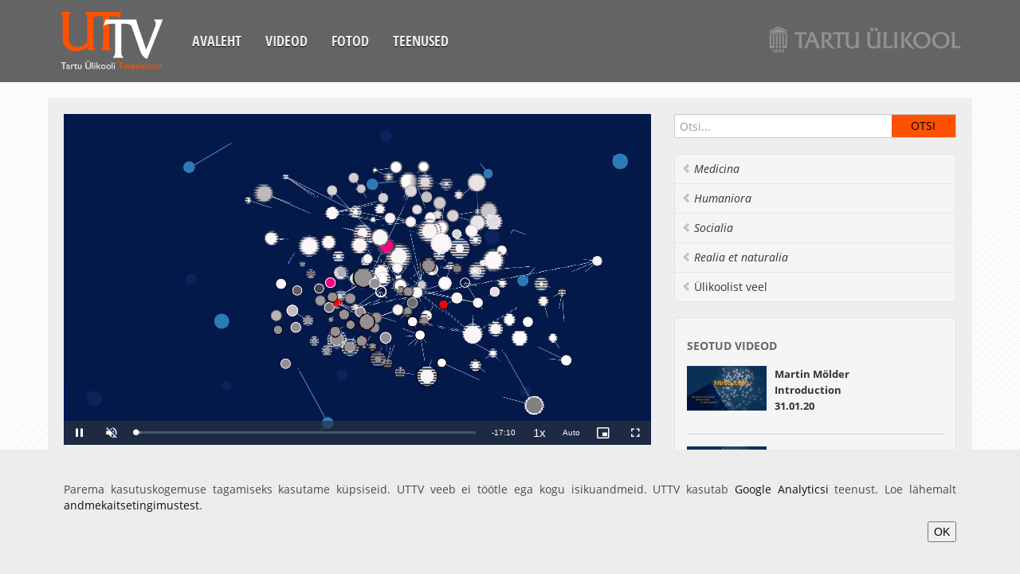

--- FILE ---
content_type: text/html;charset=UTF-8
request_url: https://uttv.ee/naita?id=29359
body_size: 4736
content:
<!DOCTYPE html>
<html lang="et">
<head>
	<meta charset="utf-8">
	<title>UTTV</title>
	<meta name="viewport" content="width=device-width, initial-scale=1.0">
	<link href="/uttvfiles/css/googlefont.css" rel="stylesheet" type="text/css">
	<link href="/uttvfiles/css/bootstrap-combined.min.css" rel="stylesheet">
	<!--link href="/uttvfiles/bootstrap-responsive.min.css" rel="stylesheet"-->
	<link href="/uttvfiles/css/style.css" rel="stylesheet">
	<link href="/uttvfiles/videojs-link.min.css" rel="stylesheet" />
	<link href="/uttvfiles/videojs-hls-quality-selector-link.css" rel="stylesheet" />
</head>
<body>
	<div class="container-fluid">
		<div class="navbar cf">
			<button type="button" class="btn btn-navbar" data-toggle="collapse" data-target=".nav-collapse">
				<span class="icon-bar"></span>
				<span class="icon-bar"></span>
				<span class="icon-bar"></span>
			</button>
			<a class="brand" href="esileht"><div class="logo"></div></a>
		<div class="nav-collapse collapse">
			<ul class="nav">
				<li><a href="esileht">Avaleht</a></li>
				<li><a href="otsing">Videod</a></li>
				<li><a href="fotod">Fotod</a></li>
				<li><a href="mison">Teenused</a></li>
			</ul>
		</div><!--/.nav-collapse -->
		<a href="https://www.ut.ee" class="ut-logo"><img src="https://stream.uttv.ee/pildid/images/ut_logo.png" alt=""/></a>
			<!--<div class="lang-nav">
				<ul class="nav">
					<li class="active"><a href="naita?id=29359&keel=est">EST</a></li>
					<li><a href="naita?id=29359&keel=eng">ENG</a></li>
				</ul>
			</div>-->
		</div>
	</div>
	<div class="dark">
		<div class="container-fluid">
			<div class="row-fluid content">
				<div class="span8">
					<div class="row-fluid video">
						<div class="span12" >
							<div class="video-container">
								<div id="uttv-player"></div>
							</div>
						</div>
					</div>
					<div class="row-fluid content">
						<div class="row-fluid">
							<div class="filter-area clearfix">
								<h4 class="media-title">Martin Mölder<br />
	Textual data in R
</h4>
							</div>
							<div class="video-content">

						<div class="btn-group video-more">
							<a class="btn btn-small dropdown-toggle" data-toggle="dropdown" href="javascript:void(0)">Vali tegevus<span class="caret"></span></a>
							<ul class="dropdown-menu">
								<li><a target="_blank" href="https://stream.uttv.ee/avalikud_videod/2020/01/29359.mp4">Lae alla</a></li>
							<li><a href="#" onClick="$('#embed').toggle();return false;" class="btn-embed">Embed</a></li>
							</ul>
						</div>

						<div class="row-fluid video-embed" id="embed" style="display: none;">
							<div class="span12">
								<pre>
&lt;iframe width="560" height="315" src="https://www.uttv.ee/embed?id=29359" frameborder="0"  allowfullscreen&gt;&lt;/iframe&gt;
								</pre>
							</div>
						</div>

						<div class="media-meta">
<span>Klipi teostus: UTTV</span>

							<span class="upload-date">31.01.2020</span>
							<span class="watch-count">8246 vaatamist</span>
							<span class="video-tags">
</span>
					</div>
						<div class="desc-body">
							<div class="desc-content">
								<p>
<br />&bdquo;Data Science and Increasing the Value of Data for Social Scientists&ldquo;<br />
	&quot;SHRG.03.024 Quantitative Methods (6 ECTS)&quot;



						</p>
					</div>
						</div>

				</div><!--/row-->
			</div><!--/span--></div>
			</div>

			<div class="span4">
 	<aside class="aside-search">
					<form class="navbar-search" onSubmit="location.href='otsing' + (($('#search_input').val()) ? '#sona=' + $('#search_input').val() : '');return false;">
						<input type="text" class="" placeholder="Otsi..." id="search_input">
						<input type="submit" class="search-submit" value="Otsi" />
					</form>
				</aside>
				<ul class="nav nav-list bs-docs-sidenav">

				<li><a href="otsing#teema=101" data-placement="right" title=""  class="italic"><i class="icon-chevron-left"></i> Medicina</a></li>

				<li><a href="otsing#teema=102" data-placement="right" title=""  class="italic"><i class="icon-chevron-left"></i> Humaniora</a></li>

				<li><a href="otsing#teema=103" data-placement="right" title=""  class="italic"><i class="icon-chevron-left"></i> Socialia</a></li>

				<li><a href="otsing#teema=104" data-placement="right" title=""  class="italic"><i class="icon-chevron-left"></i> Realia et naturalia</a></li>

				<li><a href="otsing#teema=105" data-placement="right" title="" ><i class="icon-chevron-left"></i> Ülikoolist veel</a></li>

				</ul>

				<div class="well sidebar-nav">
					<h4 class="nav-header">Seotud videod</h4>

					<div class="media">
						<a class="pull-left" href="naita?id=29001" data-original-title="" title="">
							<img width="120" src="https://stream.uttv.ee/pildid/2020/01/29001.jpg">
						</a>
						<div class="media-body">
							<h5 class="media-heading"><a href="naita?id=29001">Martin Mölder<br />
	Introduction
<br>31.01.20</a></h5>
						</div>
					</div>

					<div class="media">
						<a class="pull-left" href="naita?id=29065" data-original-title="" title="">
							<img width="120" src="https://stream.uttv.ee/pildid/2020/01/29065.jpg">
						</a>
						<div class="media-body">
							<h5 class="media-heading"><a href="naita?id=29065">Martin Mölder<br />
	Working with R and Rstudio
<br>31.01.20</a></h5>
						</div>
					</div>

					<div class="media">
						<a class="pull-left" href="naita?id=29066" data-original-title="" title="">
							<img width="120" src="https://stream.uttv.ee/pildid/2020/01/29066.jpg">
						</a>
						<div class="media-body">
							<h5 class="media-heading"><a href="naita?id=29066">Martin Mölder<br />
	Data and types of data objects R
<br>31.01.20</a></h5>
						</div>
					</div>

					<div class="media">
						<a class="pull-left" href="naita?id=29067" data-original-title="" title="">
							<img width="120" src="https://stream.uttv.ee/pildid/2020/01/29067.jpg">
						</a>
						<div class="media-body">
							<h5 class="media-heading"><a href="naita?id=29067">Martin Mölder<br />
	Loading and saving
<br>31.01.20</a></h5>
						</div>
					</div>

					<div class="media">
						<a class="pull-left" href="naita?id=29068" data-original-title="" title="">
							<img width="120" src="https://stream.uttv.ee/pildid/2020/01/29068.jpg">
						</a>
						<div class="media-body">
							<h5 class="media-heading"><a href="naita?id=29068">Martin Mölder<br />
	Preparing data for analysis<br>31.01.20</a></h5>
						</div>
					</div>

					<div class="media">
						<a class="pull-left" href="naita?id=29069" data-original-title="" title="">
							<img width="120" src="https://stream.uttv.ee/pildid/2020/01/29069.jpg">
						</a>
						<div class="media-body">
							<h5 class="media-heading"><a href="naita?id=29069">Martin Mölder<br />
	Ggplot and basic plots
<br>31.01.20</a></h5>
						</div>
					</div>

					<div class="media">
						<a class="pull-left" href="naita?id=29070" data-original-title="" title="">
							<img width="120" src="https://stream.uttv.ee/pildid/2020/01/29070.jpg">
						</a>
						<div class="media-body">
							<h5 class="media-heading"><a href="naita?id=29070">Martin Mölder<br />
	Modifying plots
<br>31.01.20</a></h5>
						</div>
					</div>

					<div class="media">
						<a class="pull-left" href="naita?id=29071" data-original-title="" title="">
							<img width="120" src="https://stream.uttv.ee/pildid/2020/01/29071.jpg">
						</a>
						<div class="media-body">
							<h5 class="media-heading"><a href="naita?id=29071">Martin Mölder<br />
	Hypothesis testing
<br>31.01.20</a></h5>
						</div>
					</div>

					<div class="media">
						<a class="pull-left" href="naita?id=29072" data-original-title="" title="">
							<img width="120" src="https://stream.uttv.ee/pildid/2020/01/29072.jpg">
						</a>
						<div class="media-body">
							<h5 class="media-heading"><a href="naita?id=29072">Martin Mölder<br />
	Comparing means&nbsp;
<br>31.01.20</a></h5>
						</div>
					</div>

					<div class="media">
						<a class="pull-left" href="naita?id=29073" data-original-title="" title="">
							<img width="120" src="https://stream.uttv.ee/pildid/2020/01/29073.jpg">
						</a>
						<div class="media-body">
							<h5 class="media-heading"><a href="naita?id=29073">Martin Mölder<br />
	Crosstables
<br>31.01.20</a></h5>
						</div>
					</div>

					<div class="media">
						<a class="pull-left" href="naita?id=29074" data-original-title="" title="">
							<img width="120" src="https://stream.uttv.ee/pildid/2020/01/29074.jpg">
						</a>
						<div class="media-body">
							<h5 class="media-heading"><a href="naita?id=29074">Martin Mölder<br />
	<span style="color: rgb(99, 99, 99); font-family: Arial, sans-serif;">Correlation</span>
<br>31.01.20</a></h5>
						</div>
					</div>

					<div class="media">
						<a class="pull-left" href="naita?id=29348" data-original-title="" title="">
							<img width="120" src="https://stream.uttv.ee/pildid/2020/01/29348.jpg">
						</a>
						<div class="media-body">
							<h5 class="media-heading"><a href="naita?id=29348">Martin Mölder<br />
	Regression
<br>31.01.20</a></h5>
						</div>
					</div>

					<div class="media">
						<a class="pull-left" href="naita?id=29349" data-original-title="" title="">
							<img width="120" src="https://stream.uttv.ee/pildid/2020/01/29349.jpg">
						</a>
						<div class="media-body">
							<h5 class="media-heading"><a href="naita?id=29349">Martin Mölder<br />
	Regression with dummy variables
<br>31.01.20</a></h5>
						</div>
					</div>

					<div class="media">
						<a class="pull-left" href="naita?id=29350" data-original-title="" title="">
							<img width="120" src="https://stream.uttv.ee/pildid/2020/01/29350.jpg">
						</a>
						<div class="media-body">
							<h5 class="media-heading"><a href="naita?id=29350">Martin Mölder<br />
	Regression and non-linear associations
<br>31.01.20</a></h5>
						</div>
					</div>

					<div class="media">
						<a class="pull-left" href="naita?id=29351" data-original-title="" title="">
							<img width="120" src="https://stream.uttv.ee/pildid/2020/01/29351.jpg">
						</a>
						<div class="media-body">
							<h5 class="media-heading"><a href="naita?id=29351">Martin Mölder<br />
	Interactions in linear regression
<br>31.01.20</a></h5>
						</div>
					</div>

					<div class="media">
						<a class="pull-left" href="naita?id=29352" data-original-title="" title="">
							<img width="120" src="https://stream.uttv.ee/pildid/2020/01/29352.jpg">
						</a>
						<div class="media-body">
							<h5 class="media-heading"><a href="naita?id=29352">Martin Mölder<br />
	Plots and regression tables
<br>31.01.20</a></h5>
						</div>
					</div>

					<div class="media">
						<a class="pull-left" href="naita?id=29353" data-original-title="" title="">
							<img width="120" src="https://stream.uttv.ee/pildid/2020/01/29353.jpg">
						</a>
						<div class="media-body">
							<h5 class="media-heading"><a href="naita?id=29353">Martin Mölder<br />
	Logistic regression
<br>31.01.20</a></h5>
						</div>
					</div>

					<div class="media">
						<a class="pull-left" href="naita?id=29355" data-original-title="" title="">
							<img width="120" src="https://stream.uttv.ee/pildid/2020/01/29355.jpg">
						</a>
						<div class="media-body">
							<h5 class="media-heading"><a href="naita?id=29355">Martin Mölder<br />
	Model fit for logistic regression
<br>31.01.20</a></h5>
						</div>
					</div>

					<div class="media">
						<a class="pull-left" href="naita?id=29354" data-original-title="" title="">
							<img width="120" src="https://stream.uttv.ee/pildid/2020/01/29354.jpg">
						</a>
						<div class="media-body">
							<h5 class="media-heading"><a href="naita?id=29354">Martin Mölder<br />
	Interpreting and presenting logistic regression results
<br>31.01.20</a></h5>
						</div>
					</div>

					<div class="media">
						<a class="pull-left" href="naita?id=29356" data-original-title="" title="">
							<img width="120" src="https://stream.uttv.ee/pildid/2020/01/29356.jpg">
						</a>
						<div class="media-body">
							<h5 class="media-heading"><a href="naita?id=29356">Martin Mölder<br />
	Principal component analysis (PCA)
<br>31.01.20</a></h5>
						</div>
					</div>

					<div class="media">
						<a class="pull-left" href="naita?id=29357" data-original-title="" title="">
							<img width="120" src="https://stream.uttv.ee/pildid/2020/01/29357.jpg">
						</a>
						<div class="media-body">
							<h5 class="media-heading"><a href="naita?id=29357">Martin Mölder<br />
	Factor analysis
<br>31.01.20</a></h5>
						</div>
					</div>

					<div class="media">
						<a class="pull-left" href="naita?id=29358" data-original-title="" title="">
							<img width="120" src="https://stream.uttv.ee/pildid/2020/01/29358.jpg">
						</a>
						<div class="media-body">
							<h5 class="media-heading"><a href="naita?id=29358">Martin Mölder<br />
	Web scraping
<br>31.01.20</a></h5>
						</div>
					</div>

					<div class="media">
						<a class="pull-left" href="naita?id=29360" data-original-title="" title="">
							<img width="120" src="https://stream.uttv.ee/pildid/2020/01/29360.jpg">
						</a>
						<div class="media-body">
							<h5 class="media-heading"><a href="naita?id=29360">Martin Mölder<br />
	Sentiment analysis
<br>31.01.20</a></h5>
						</div>
					</div>

					<div class="media">
						<a class="pull-left" href="naita?id=29361" data-original-title="" title="">
							<img width="120" src="https://stream.uttv.ee/pildid/2020/01/29361.jpg">
						</a>
						<div class="media-body">
							<h5 class="media-heading"><a href="naita?id=29361">Martin Mölder<br />
	Text scaling
<br>31.01.20</a></h5>
						</div>
					</div>

					<div class="media">
						<a class="pull-left" href="naita?id=29362" data-original-title="" title="">
							<img width="120" src="https://stream.uttv.ee/pildid/2020/01/29362.jpg">
						</a>
						<div class="media-body">
							<h5 class="media-heading"><a href="naita?id=29362">Martin Mölder<br />
	Topic modelling
<br>31.01.20</a></h5>
						</div>
					</div>

					<div class="media">
						<a class="pull-left" href="naita?id=29345" data-original-title="" title="">
							<img width="120" src="https://stream.uttv.ee/pildid/2020/01/29345.jpg">
						</a>
						<div class="media-body">
							<h5 class="media-heading"><a href="naita?id=29345">Dmytro Fishman<br />
	Overview of Machine Learning
<br>31.01.20</a></h5>
						</div>
					</div>

					<div class="media">
						<a class="pull-left" href="naita?id=29346" data-original-title="" title="">
							<img width="120" src="https://stream.uttv.ee/pildid/2020/01/29346.jpg">
						</a>
						<div class="media-body">
							<h5 class="media-heading"><a href="naita?id=29346"> Dmytro Fishman<br />
	Supervised Learning: Classification
<br>31.01.20</a></h5>
						</div>
					</div>

					<div class="media">
						<a class="pull-left" href="naita?id=29347" data-original-title="" title="">
							<img width="120" src="https://stream.uttv.ee/pildid/2020/01/29347.jpg">
						</a>
						<div class="media-body">
							<h5 class="media-heading"><a href="naita?id=29347">Dmytro Fishman<br />
	Supervised Learning: Regression
<br>31.01.20</a></h5>
						</div>
					</div>

					<div class="media">
						<a class="pull-left" href="naita?id=29911" data-original-title="" title="">
							<img width="120" src="https://stream.uttv.ee/pildid/2020/01/29911.jpg">
						</a>
						<div class="media-body">
							<h5 class="media-heading"><a href="naita?id=29911">Martin Mölder<br />
	Shiny applications
<br>31.01.20</a></h5>
						</div>
					</div>

					<div class="media">
						<a class="pull-left" href="naita?id=31469" data-original-title="" title="">
							<img width="120" src="https://stream.uttv.ee/pildid/2021/07/31469.jpg">
						</a>
						<div class="media-body">
							<h5 class="media-heading"><a href="naita?id=31469">Martin Mölder<br />
	Andmekaeve internetist
<br>29.07.21</a></h5>
						</div>
					</div>

				</div><!--/.well -->
<div id="tulekul" class="well sidebar-nav"></div>
			</div><!--/span-->
		</div><!--/row-->
		<footer>
			<ul class="nav cf">
				<li><a href="esileht">Avaleht</a></li>
				<li><a href="otsing">Videod</a></li>
				<li><a href="fotod">Fotod</a></li>
				<li><a href="mison">Teenused</a></li>
				<li><a href="https://www.is.ut.ee/video/mm_admin.zul">Sisene</a></li>
			</ul>
		</footer>
	</div><!--/.fluid-container-->
	</div>
	<script src="/uttvfiles/jquery-link.min.js"></script>
	<script src="/uttvfiles/bootstrap.min.js"></script>
	<script src="/uttvfiles/jquery.fitvids.js"></script>
	<script src="/uttvfiles/prefixfree.min.js"></script>
<script src="/uttvfiles/videojs-link.min.js"></script><script src="/uttvfiles/videojs-hls-quality-selector-link.min.js"></script>
		<script>
			// Define the videoSeek function in the global scope
			function videoSeek(seconds) {
				var player = videojs("video-uttv-player");
				player.currentTime(seconds);
			}
			document.addEventListener("DOMContentLoaded", function() {
				document.getElementById("uttv-player").innerHTML = `
					<video id="video-uttv-player" class="video-js vjs-default-skin" controls preload="auto" width="640" height="264" data-setup="{}">
						<source src="https://stream.uttv.ee/avalikud_videod/2020/01/29359.mp4">
						
						<p class="vjs-no-js">
							To view this video please enable JavaScript, and consider upgrading to a web browser that
							<a href="https://videojs.com/html5-video-support/" target="_blank">supports HTML5 video</a>
						</p>
					</video>
				`;

				var player = videojs("video-uttv-player", {
					type: "video/mp4",
					controls: true,
					muted: true,
					autoplay: true,
					preload: false,
					fluid: true,
					aspectRatio: "16:9",
					liveui: true,
					poster: "https://stream.uttv.ee/pildid/2020/01/29359.jpg",
					controlBar: {
						volumePanel: {
							inline: false
						}
					},
					playbackRates: [0.5, 0.75, 1, 1.25, 1.5, 1.75, 2],
					userActions: {
						hotkeys: true
					}
				});

				player.hlsQualitySelector({
					displayCurrentQuality: true,
				});

				player.ready(function() {
					// Localization settings
					this.controlBar.fullscreenToggle.controlText("Täisekraan");
					this.controlBar.playbackRateMenuButton.controlText("Esituskiirused");

					// Add custom event listener for arrow keys to skip forward and backward
					this.on("keydown", function(event) {
						const skipTime = 5;

						if (event.key === "ArrowRight") { // Right arrow key for forward skip
							this.currentTime(this.currentTime() + skipTime);
							event.preventDefault();
						} else if (event.key === "ArrowLeft") { // Left arrow key for backward skip
							this.currentTime(this.currentTime() - skipTime);
							event.preventDefault();
						}
					}.bind(this)); // Binding `this` to keep it referring to the player instance
				});
				// Seeking to the specific time
				

			});
		</script>
<script>
		$(document).ready(function(){
			$(".container-fluid").fitVids();
			$("a").tooltip();
			fUuendaTulekul();
			$(".desc-body .desc-content").each(function() {
				if($(this).height() > 80) {
					$(this).addClass("hide-more").before("<a class='desc-more icon-chevron-down'></a>");
					$(this).prev(".desc-more").click( function() {
						$(this).toggleClass("icon-chevron-up icon-chevron-down").next().toggleClass("hide-more");
					});
				}
			});
			$(".media-body .media-content").each(function() {
				if($(this).height() > 80) {
					$(this).addClass("hide-more").before("<a class='desc-more icon-chevron-down'></a>");
					$(this).prev(".desc-more").click( function() {
						$(this).toggleClass("icon-chevron-up icon-chevron-down").next().toggleClass("hide-more");
					});
				}
			});
			function fUuendaTulekul() {
				$.ajax({
					url: "i_video.xTulekul2",
					data: "keel=1",
					success: function(data){
						$("#tulekul").html(data);
						if (data.length > 1) {
							$("#tulekul").show();
						} else {
							$("#tulekul").hide();
						}
					}
				});
			}
			});
	</script>
	<script type="text/javascript">
		var _gaq = _gaq || [];
		_gaq.push(["_setAccount", "UA-16979362-1"]);
		_gaq.push(["_trackPageview"]);
		(function() {
		var ga = document.createElement("script"); ga.type = "text/javascript"; ga.async = true;
			ga.src = ("https:" == document.location.protocol ? "https://ssl" : "http://www") + ".google-analytics.com/ga.js";
			var s = document.getElementsByTagName("script")[0]; s.parentNode.insertBefore(ga, s);
		})();

	</script>
			<style>
				.cookie-compliance {
					z-index: 123;
					position: fixed;
					bottom: 0;
					left: 0;
					width: 100%;
					background-color: #ECECEC;
					color: #4B4B4B;
					text-align: center;
					display: none;
				}
				.cookie-compliance__inner {
					padding: 40px 40px;
					max-width: 1200px;
					margin: 0 auto;
					display: inline-block;
					vertical-align: middle;
					text-align: right;
				}
				.cookie-compliance__text {
					text-align: justify;
				}
			</style>
			<div id="cookie-compliance" class="cookie-compliance" style="display: block;">
				<div class="cookie-compliance__inner">
					<div class="cookie-compliance__text">
						<p>
							Parema kasutuskogemuse tagamiseks kasutame küpsiseid. UTTV veeb ei töötle ega kogu isikuandmeid.&nbsp;UTTV kasutab&nbsp;<a href="https://analytics.google.com/analytics/web/">Google Analyticsi</a>&nbsp;teenust. Loe lähemalt <a href="https://www.ut.ee/et/sisu/andmekaitsetingimused">andmekaitsetingimustest</a>.
						</p>
					</div>
					<button type="button" class="cookie-compliance__button">OK</button>
				</div>
			</div>
			<script>
				(function () {
					$(document).on("click", ".cookie-compliance__button", function (event) {
						event.preventDefault();
						fetch("https://uttv.ee/GDPR?value=true")
							.then(response => {
								if (!response.ok) {
									throw new Error("Network response was not ok");
								}
								return response.text();
							})
							.then(data => {
								console.log(data);
							})
							.catch(error => {
								console.error("There was a problem with the fetch operation:", error);
							});
						$("#cookie-compliance").hide();
					});
				})();
			</script>
</body>
</html>
